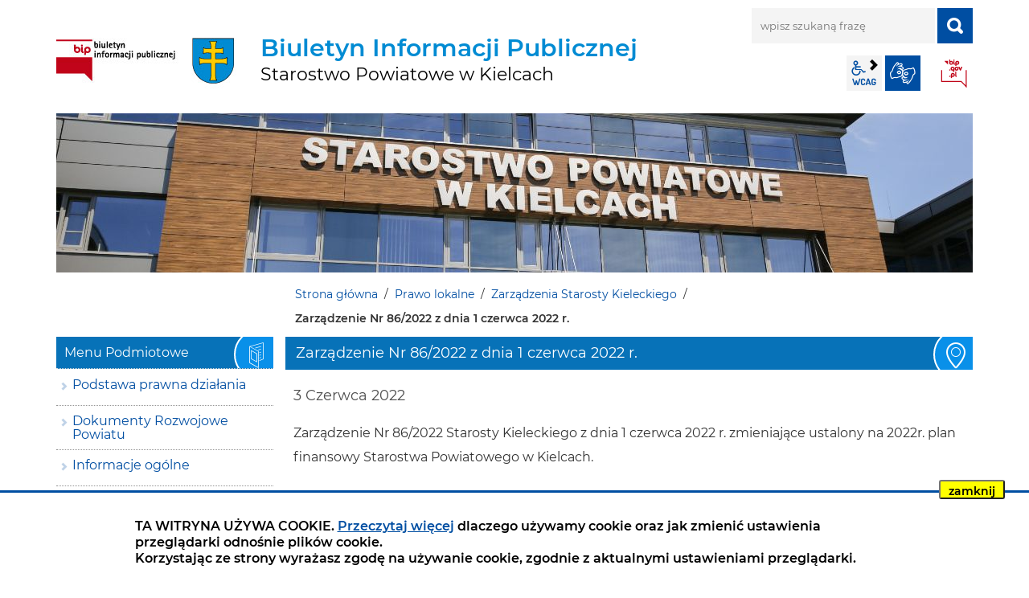

--- FILE ---
content_type: text/html; charset=UTF-8
request_url: https://bip.powiat.kielce.pl/prawo-lokalne/zarzadzenia-starosty-kieleckiego/Zarzadzenie-Nr-862022-z-dnia-1-czerwca-2022-r/idn:5665
body_size: 6409
content:
<!DOCTYPE html>
<html class="no-js" lang="pl">
<head>
    <title>Zarządzenia Starosty Kieleckiego | BIP Starostwa Powiatowego w Kielcach</title>
    <meta charset="UTF-8"/>
    <meta http-equiv="X-UA-Compatible" content="IE=edge"/>
    <meta name="viewport" content="width=device-width, initial-scale=1.0">
    <script>(function(html) {html.className = html.className.replace(/\bno-js\b/, 'js')})(document.documentElement);var $language = "pl";</script>
    <meta name="keywords" content="BIP Starostwa Powiatowego w Kielcach, Biuletyn Informacji Publicznej Starostwo Kielce, BIP Starostwo Kielce, BIP Starostwa Powiatowego Kielce"/>
    <meta name="description" content="Biuletyn Informacji Publicznej Starostwa Powiatowego w Kielcach"/>
    <meta name="deklaracja-dostępności" content="https://bip.powiat.kielce.pl/main/deklaracja-dostepnosci" /> 
    <link href="https://bip.powiat.kielce.pl/assets/styles.css?t=1610363590" rel="stylesheet" type="text/css" />
<link href="https://bip.powiat.kielce.pl/assets/modules_7063d968.css?t=1609615411" rel="stylesheet" type="text/css" />
    <base href="https://bip.powiat.kielce.pl/"/>
    <link href="https://bip.powiat.kielce.pl/rss" rel="alternate" type="application/rss+xml"  title="Biuletyn Informacji Publicznej Starostwa Powiatowego w Kielcach - Wiadomości"/>
    <link rel="apple-touch-icon-precomposed" sizes="144x144" href="https://bip.powiat.kielce.pl/assets/favicon/apple-touch-icon-144x144.png" />
	<link rel="icon" type="image/png" href="https://bip.powiat.kielce.pl/assets/favicon/favicon-196x196.png" sizes="196x196" />
	<link rel="icon" type="image/png" href="https://bip.powiat.kielce.pl/assets/favicon/favicon-96x96.png" sizes="96x96" />
	<link rel="icon" type="image/png" href="https://bip.powiat.kielce.pl/assets/favicon/favicon-32x32.png" sizes="32x32" />
 	<link rel="icon" type="image/png" href="https://bip.powiat.kielce.pl/assets/favicon/favicon-16x16.png" sizes="16x16" />
    <meta name="application-name" content="Biuletyn Informacji Publicznej Starostwa Powiatowego w Kielcach"/>
    <meta name="msapplication-TileColor" content="#FFFFFF" />
    <meta name="msapplication-TileImage" content="https://bip.powiat.kielce.pl/assets/favicon/mstile-144x144.png" /> 
    
</head><body id="top" class="podstrona p-zarzadzenia-starosty-kieleckiego s-prawo-lokalne">
<a href="https://bip.powiat.kielce.pl/prawo-lokalne/zarzadzenia-starosty-kieleckiego/Zarzadzenie-Nr-862022-z-dnia-1-czerwca-2022-r/idn:5665#content" class="skip-link" title="Pomiń, przejdź do treści">przejdź do treści</a>
<!-- WCAG -->
<ul class="no_print nav-wcag">
    <li><a href="https://bip.powiat.kielce.pl/prawo-lokalne/zarzadzenia-starosty-kieleckiego/Zarzadzenie-Nr-862022-z-dnia-1-czerwca-2022-r/idn:5665#menu">przejdź do menu głównego <span>ALT + 0</span></a></li>
    <li><a href="https://bip.powiat.kielce.pl/prawo-lokalne/zarzadzenia-starosty-kieleckiego/Zarzadzenie-Nr-862022-z-dnia-1-czerwca-2022-r/idn:5665#tresc">przejdź do treści <span>ALT + 1</span></a></li>
    <li><a href="https://bip.powiat.kielce.pl/main/mapa-witryny">Mapa strony <span>ALT + 2</span></a></li>
    <li><a href="https://bip.powiat.kielce.pl/prawo-lokalne/zarzadzenia-starosty-kieleckiego/Zarzadzenie-Nr-862022-z-dnia-1-czerwca-2022-r/idn:5665#wcag">Panel WCAG <span>ALT + 3</span></a></li>
    <li><a href="https://bip.powiat.kielce.pl/prawo-lokalne/zarzadzenia-starosty-kieleckiego/Zarzadzenie-Nr-862022-z-dnia-1-czerwca-2022-r/idn:5665#FormSzukaj">przejdź do wyszukiwarki <span>ALT + 4</span></a></li>
</ul>
<!-- /WCAG -->
<div id="wersja">
        <!-- MOBILE MENU -->
    <div id="m-menu" class="m-menu no_print" title="Menu">
        <button aria-hidden="true" class="nav-m icon-close">zamknij</button>
    </div>
    <!-- /MOBILE MENU -->
    <!-- NAGLOWEK -->
    <header>
        <div class="container">
            <div class="row">
                <div class="col-sm-7 col-md-8 print100">
                    <!--<a class="naglowek__bip print100" href="https://bip.powiat.kielce.pl/" title="Biuletyn Informacji Publicznej Starostwa Powiatowego w Kielcach">
                        <img class="naglowek__bip--logo" src="/assets/logo/bip_logo.jpg"
                             alt="Biuletyn Informacji Publicznej"/>
                        <span class="naglowek__bip--nazwa">Biuletyn Informacji Publicznej Starostwa Powiatowego w Kielcach</span>
                    </a>-->
                    <a class="naglowek__bip print100" href="https://bip.powiat.kielce.pl/" title="Biuletyn Informacji Publicznej Starostwa Powiatowego w Kielcach">
                        <img class="naglowek__bip--logo" src="/assets/logo/bip_logo.jpg"
                             alt="Biuletyn Informacji Publicznej"/>
                        <!--<span class="naglowek__bip--nazwa">Biuletyn Informacji Publicznej Starostwa Powiatowego w Kielcach</span>-->
                        <span class="naglowek__bip--nazwa">Biuletyn Informacji Publicznej<br><strong>Starostwo Powiatowe w Kielcach</strong></span>
                    </a>
                    <!-- MOBILE MENU -->
                    <button aria-hidden="true" class="nav-m icon-menu">menu</button>
                    <!-- /MOBILE MENU -->
                </div>
                <div class="col-sm-5 col-md-4 no_print">
                    <div class="row">
                        <div id="wyszukiwarka" class="col-10 col-sm-12 wyszukiwarka">
                            <form action="https://bip.powiat.kielce.pl/main/szukaj/" id="FormSzukaj" method="get" role="search" accept-charset="utf-8">
                            <label class="vh" for="wyszukaj">wpisz szukaną frazę</label>
                            <input type="text" name="szukaj" placeholder="wpisz szukaną frazę" id="wyszukaj"/>
                            <input data-toggle=tooltip data-placement="bottom" id="FormSzukaj_szukaj" type="submit"
                                   title="rozpocznij wyszukiwanie" value="SZUKAJ"/>
                            <span class="wyszukiwarka__button icon-szukaj" aria-hidden="true"></span>
                            </form>                        </div>
                        <div class="naglowek-opcje col-12">
                            <ul class="wcag">
                                <li class="toolbar__wcag">
                                    <button id="wcag" data-toggle=tooltip data-placement="right" title="opcje wyświetlania tekstu" class="toolbar__button">wcag2.1</button>
    <ul>
        <li class="toolbar__buttons kontrast__buttons">
            <button id="w-kontrast" class="wcag--kontrast icon-kontrast" title="wersja kontrastowa"><strong>Wersja kontrastowa</strong></button>
        </li>
        <li class="toolbar__buttons fonts__buttons">
            <button class="wcag--font buttons__minus wcag--font__minus" title="zmniejsz rozmiar czcionki"><strong>zmniej szczcionkę</strong></button>
            <button class="wcag--font buttons__plus wcag--font__plus" title="zwiększ rozmiar czcionki"><strong>zwiększ czcionkę</strong></button>
        </li>
        <li class="toolbar__buttons line-height__buttons" data-default="3">
            <button class="line-height__minus buttons__minus icon-lh-minus" title="zmniejsz odstęp pomiędzy wierszami">
                <span class="nazwa">odstęp pomiędzy wierszami minus</span>
            </button>
            <button class="line-height__plus buttons__plus icon-lh-plus" title="zwiększ odstęp pomiędzy wierszami">
                <span class="nazwa">odstęp pomiędzy wierszami plus</span>
            </button>
        </li>
        <li class="toolbar__buttons paragraph-height__buttons" data-default="3">
            <button class="paragraph-height__minus buttons__minus icon-paragraph-minus" title="zmniejsz odstęp pomiędzy paragrafami">
                <span class="nazwa">odstęp pomiędzy paragrafami minus</span>
            </button>
            <button class="paragraph-height__plus buttons__plus icon-paragraph-plus" title="zwiększ odstęp pomiędzy paragrafami">
                <span class="nazwa">odstęp pomiędzy paragrafami plus</span>
            </button>
        </li>
        <li class="toolbar__buttons letter-spacing__buttons" data-default="1">
            <button class="letter-spacing__minus buttons__minus icon-letter-minus" title="zmniejsz odstęp pomiędzy literami">
                <span class="nazwa">odstęp pomiędzy literami minus</span>
            </button>
            <button class="letter-spacing__plus buttons__plus icon-letter-plus" title="zwiększ odstęp pomiędzy literami">
                <span class="nazwa">odstęp pomiędzy literami plus</span>
            </button>
        </li>
        <li class="toolbar__buttons word-spacing__buttons" data-default="1">
            <button class="word-spacing__minus buttons__minus icon-word-minus" title="zmniejsz odstęp pomiędzy słowami">
                <span class="nazwa">odstęp pomiędzy słowami minus</span>
            </button>
            <button class="word-spacing__plus buttons__plus icon-word-plus" title="zwiększ odstęp pomiędzy słowami">
                <span class="nazwa">odstęp pomiędzy słowami plus</span>
            </button>
        </li>
        <li class="toolbar__buttons-100">
            <button class="wcag-reset toolbar__buttons--txt" title="domyślne ustawienia">
                przywróć domyślne ustawienia
            </button>
        </li>
    </ul>
                                </li>
                                <li>
                                    <a data-placement="bottom"  data-toggle=tooltip class="wcag--tlumacz icon-jezyk_migowy" href="/main/tlumacz-jezyka-migowego" title="Tłumacz języka migowego"><strong>język migowy</strong></a>
                                </li>
                            </ul>    
                            <a class="bip" data-toggle=tooltip href="http://www.bip.gov.pl/" target="_blank"
                               title="Link zewnętrzny: Biuletyn Informacji Publicznej - strona główna">BIP</a>
                        </div>
                    </div>
                </div>
            </div>
            <div class="row no_print">
                <img class="b-lazy" src="/assets/pics/foto_blur.jpg" data-src="/assets/pics/foto.jpg"
                     alt="Grafika BIP"/>
            </div>
        </div>
    </header>
    <a class="skip-link" href="https://bip.powiat.kielce.pl/prawo-lokalne/zarzadzenia-starosty-kieleckiego/Zarzadzenie-Nr-862022-z-dnia-1-czerwca-2022-r/idn:5665#stopka" title="pomiń, prejdź do stopki">przejdź do stopki</a>
    <div class="container">
    <div class="row">
        <div class="col-md-9 offset-md-3 lokalizer">
            <span><a href="https://bip.powiat.kielce.pl/">Strona główna</a></span><i>/</i><span><a href="https://bip.powiat.kielce.pl/prawo-lokalne/index" title="Prawo lokalne">Prawo lokalne</a></span><i>/</i><span><a href="https://bip.powiat.kielce.pl/prawo-lokalne/zarzadzenia-starosty-kieleckiego" title="Zarządzenia Starosty Kieleckiego">Zarządzenia Starosty Kieleckiego</a></span><i>/</i><span>Zarządzenie Nr 86/2022 z dnia 1 czerwca 2022 r.</span>
        </div>
    </div>

    <div class="row">
        <main class="col-md-9 main order-1 order-md-2 print100">
            <section id="content">
                <div id="tresc" class="tresc">
                    <article>
                                                
                        <div class="aktualnosc-naglowek">
    <h1 class="aktualnosci__tytul">Zarządzenie Nr 86/2022 z dnia 1 czerwca 2022 r.</h1>
    
    <span class="aktualnosci__data"> 3 Czerwca 2022</span>
    
</div>

<div class="aktualnosc"> 
	<div class="aktualnosc--tresc">
	<p>Zarządzenie Nr 86/2022 Starosty Kieleckiego z dnia 1 czerwca 2022 r. zmieniające ustalony na 2022r. plan finansowy Starostwa Powiatowego w Kielcach.</p>
	</div>
  
	
	<p>
<table class="tabela-pobierz pliki rwd" title="Lista plików do pobrania.">
    <caption>
        <span class="vh">Kategoria: </span>
        <span><strong>Powiązane pliki</strong> [4]</span>
    </caption>
    <thead>
    <tr>
        <th class="ico" scope="col">Format</th>
        <th scope="col">Data publikacji</th>
        <th scope="col">Nazwa pliku <span>(kliknij aby pobrać)</span></th>
        <th class="size" scope="col" title="Kliknij aby pobrać">Pobierz</th>
        <th class="size" scope="col" title="Kliknij aby zobaczyć">Zobacz</th>
    </tr>
    </thead>
    <tbody>
    
    
    <tr>
        <td colspan="5">
            Kategoria: Zarządzenia Starosty Kieleckiego 2021
        </td>
    </tr>
    
    
    <tr class="_a">
        <td class="ico">
            <span class="icon-format_pdf"><strong>pdf</strong></span>
        </td>
        <td class="size" data-header="Data publikacji">
            2022-06-09
        </td>
        <td data-header="Nazwa pliku">
            <a href="https://bip.powiat.kielce.pl/download/Zarzadzenie-zmieniajace-ustalony-na-2022r.-plan-finansowy-Starostwa-Powiatowego-dost.-cyfrowo-,15330.pdf" target="DownloadWin"
               title="format: pdf, rozmiar: 400.49KB">
                Zarządzenie zmieniające ustalony na  2022r. plan finansowy Starostwa Powiatowego -  dost. cyfrowo 
            </a>
            <div class="text-small">
                
                zobacz: <a href="https://bip.powiat.kielce.pl/mod/rejestr_zmian/index/?mod=pliki&id_pliku=15330" rel="noindex" title="rejestr zmian pliku: Zarządzenie zmieniające ustalony na  2022r. plan finansowy Starostwa Powiatowego -  dost. cyfrowo ">
                    rejestr zmian pliku</a>,
                
                ilość pobrań: <b>201</b>
            </div>
            
        </td>
        <td class="size" data-header="Pobierz plik">
            <a href="https://bip.powiat.kielce.pl/download/Zarzadzenie-zmieniajace-ustalony-na-2022r.-plan-finansowy-Starostwa-Powiatowego-dost.-cyfrowo-,15330.pdf" class="ikon-pobierz" target="DownloadWin"
               title="Pobierz plik: Zarządzenie zmieniające ustalony na  2022r. plan finansowy Starostwa Powiatowego -  dost. cyfrowo , format: pdf, rozmiar: 400.49KB">
                <span class="vh">Zarządzenie zmieniające ustalony na  2022r. plan finansowy Starostwa Powiatowego -  dost. cyfrowo </span> <span>400.49KB</span>
            </a>
        </td>
        <td class="size" data-header="Zobacz plik">
            
            <a href="https://bip.powiat.kielce.pl/download/Zarzadzenie-zmieniajace-ustalony-na-2022r.-plan-finansowy-Starostwa-Powiatowego-dost.-cyfrowo-,15330.pdf/view" class="ikon-monitor" target="_blank"
               title="Zobacz plik: Zarządzenie zmieniające ustalony na  2022r. plan finansowy Starostwa Powiatowego -  dost. cyfrowo , format: pdf, rozmiar: 400.49KB">
                <span>zobacz</span>
            </a>
            
        </td>
    </tr>
    
    
    
    <tr class="">
        <td class="ico">
            <span class="icon-format_pdf"><strong>pdf</strong></span>
        </td>
        <td class="size" data-header="Data publikacji">
            2022-06-09
        </td>
        <td data-header="Nazwa pliku">
            <a href="https://bip.powiat.kielce.pl/download/Zalacznik-do-zarzadzenia-dost.-cyfrowo-,15331.pdf" target="DownloadWin"
               title="format: pdf, rozmiar: 791.88KB">
                Załącznik do zarządzenia - dost. cyfrowo
            </a>
            <div class="text-small">
                
                zobacz: <a href="https://bip.powiat.kielce.pl/mod/rejestr_zmian/index/?mod=pliki&id_pliku=15331" rel="noindex" title="rejestr zmian pliku: Załącznik do zarządzenia - dost. cyfrowo">
                    rejestr zmian pliku</a>,
                
                ilość pobrań: <b>214</b>
            </div>
            
        </td>
        <td class="size" data-header="Pobierz plik">
            <a href="https://bip.powiat.kielce.pl/download/Zalacznik-do-zarzadzenia-dost.-cyfrowo-,15331.pdf" class="ikon-pobierz" target="DownloadWin"
               title="Pobierz plik: Załącznik do zarządzenia - dost. cyfrowo, format: pdf, rozmiar: 791.88KB">
                <span class="vh">Załącznik do zarządzenia - dost. cyfrowo</span> <span>791.88KB</span>
            </a>
        </td>
        <td class="size" data-header="Zobacz plik">
            
            <a href="https://bip.powiat.kielce.pl/download/Zalacznik-do-zarzadzenia-dost.-cyfrowo-,15331.pdf/view" class="ikon-monitor" target="_blank"
               title="Zobacz plik: Załącznik do zarządzenia - dost. cyfrowo, format: pdf, rozmiar: 791.88KB">
                <span>zobacz</span>
            </a>
            
        </td>
    </tr>
    
    
    
    <tr class="_a">
        <td class="ico">
            <span class="icon-format_pdf"><strong>pdf</strong></span>
        </td>
        <td class="size" data-header="Data publikacji">
            2022-06-09
        </td>
        <td data-header="Nazwa pliku">
            <a href="https://bip.powiat.kielce.pl/download/Zarzadzenie-zmieniajace-ustalony-na-2022r.-plan-finansowy-Starostwa-Powiatowego-skan,15332.pdf" target="DownloadWin"
               title="format: pdf, rozmiar: 469.65KB">
                Zarządzenie zmieniające ustalony na  2022r. plan finansowy Starostwa Powiatowego - skan
            </a>
            <div class="text-small">
                
                zobacz: <a href="https://bip.powiat.kielce.pl/mod/rejestr_zmian/index/?mod=pliki&id_pliku=15332" rel="noindex" title="rejestr zmian pliku: Zarządzenie zmieniające ustalony na  2022r. plan finansowy Starostwa Powiatowego - skan">
                    rejestr zmian pliku</a>,
                
                ilość pobrań: <b>194</b>
            </div>
            
        </td>
        <td class="size" data-header="Pobierz plik">
            <a href="https://bip.powiat.kielce.pl/download/Zarzadzenie-zmieniajace-ustalony-na-2022r.-plan-finansowy-Starostwa-Powiatowego-skan,15332.pdf" class="ikon-pobierz" target="DownloadWin"
               title="Pobierz plik: Zarządzenie zmieniające ustalony na  2022r. plan finansowy Starostwa Powiatowego - skan, format: pdf, rozmiar: 469.65KB">
                <span class="vh">Zarządzenie zmieniające ustalony na  2022r. plan finansowy Starostwa Powiatowego - skan</span> <span>469.65KB</span>
            </a>
        </td>
        <td class="size" data-header="Zobacz plik">
            
            <a href="https://bip.powiat.kielce.pl/download/Zarzadzenie-zmieniajace-ustalony-na-2022r.-plan-finansowy-Starostwa-Powiatowego-skan,15332.pdf/view" class="ikon-monitor" target="_blank"
               title="Zobacz plik: Zarządzenie zmieniające ustalony na  2022r. plan finansowy Starostwa Powiatowego - skan, format: pdf, rozmiar: 469.65KB">
                <span>zobacz</span>
            </a>
            
        </td>
    </tr>
    
    
    
    <tr class="">
        <td class="ico">
            <span class="icon-format_pdf"><strong>pdf</strong></span>
        </td>
        <td class="size" data-header="Data publikacji">
            2022-06-09
        </td>
        <td data-header="Nazwa pliku">
            <a href="https://bip.powiat.kielce.pl/download/Zalacznik-do-zarzadzenia-skan,15333.pdf" target="DownloadWin"
               title="format: pdf, rozmiar: 1.89MB">
                Załącznik do zarządzenia - skan
            </a>
            <div class="text-small">
                
                zobacz: <a href="https://bip.powiat.kielce.pl/mod/rejestr_zmian/index/?mod=pliki&id_pliku=15333" rel="noindex" title="rejestr zmian pliku: Załącznik do zarządzenia - skan">
                    rejestr zmian pliku</a>,
                
                ilość pobrań: <b>239</b>
            </div>
            
        </td>
        <td class="size" data-header="Pobierz plik">
            <a href="https://bip.powiat.kielce.pl/download/Zalacznik-do-zarzadzenia-skan,15333.pdf" class="ikon-pobierz" target="DownloadWin"
               title="Pobierz plik: Załącznik do zarządzenia - skan, format: pdf, rozmiar: 1.89MB">
                <span class="vh">Załącznik do zarządzenia - skan</span> <span>1.89MB</span>
            </a>
        </td>
        <td class="size" data-header="Zobacz plik">
            
            <a href="https://bip.powiat.kielce.pl/download/Zalacznik-do-zarzadzenia-skan,15333.pdf/view" class="ikon-monitor" target="_blank"
               title="Zobacz plik: Załącznik do zarządzenia - skan, format: pdf, rozmiar: 1.89MB">
                <span>zobacz</span>
            </a>
            
        </td>
    </tr>
    
    </tbody>
</table></p>
	

	

    <a class="button button__ico button__ico--rejestr" href="https://bip.powiat.kielce.pl/mod/rejestr_zmian/index?mod=aktualnosci&id_aktualnosci=5665" 
                rel="noindex" title="rejestr zmian">Rejestr zmian wiadomości</a>

    
    <div class="stopka-nav no_print">
        
        <a class="stopka-nav__buton buton--pop" href="https://bip.powiat.kielce.pl/prawo-lokalne/zarzadzenia-starosty-kieleckiego/Zarzadzenie-Nr-852022-z-dnia-30-maja-2022-r/idn:5664" title="przejdź do poprzedniej wiadomości: &quot;Zarządzenie Nr 85/2022 z dnia 30 maja 2022 r.&quot;"><span>poprzednia</span></a>
        
        <a class="stopka-nav__buton buton--wsz" href="https://bip.powiat.kielce.pl/prawo-lokalne/zarzadzenia-starosty-kieleckiego" title="lista wszystkich wiadomości"><span>wszystkie wiadomości</span></a>
        
        <a class="stopka-nav__buton buton--nast" href="https://bip.powiat.kielce.pl/prawo-lokalne/zarzadzenia-starosty-kieleckiego/Zarzadzenie-Nr-872022-z-dnia-3-czerwca-2022-r/idn:5666" title="przejdź do następnej wiadomości: &quot;Zarządzenie Nr 87/2022 z dnia 3 czerwca 2022 r.&quot;"><span>następna</span></a>
        
    </div>
    
</div>
                        
                    </article>
                    <div class="row stopka justify-content-end">
                        <a class="button__ico--print" href="javascript:window.print();">Drukuj</a>
                        <dl class="liczba_odwiedzin" title="Dane podawane z maksymalnie godzinnym opóźnieniem">
                            <dt>Liczba odwiedzin</dt>
                            <dd>brak danych</dd>
                        </dl>
                    </div>
                </div><!-- /tresc -->
            </section>
        </main>
        <aside class="col-md-3 order-2 order-md-1">
            <nav id="menu" class="menu">
                <a class="skip-link" href="https://bip.powiat.kielce.pl/prawo-lokalne/zarzadzenia-starosty-kieleckiego/Zarzadzenie-Nr-862022-z-dnia-1-czerwca-2022-r/idn:5665#menu-przedmiotowe"
                   title="pomiń, przejdź do Menu Przedmiotowe">przejdź do Menu Przedmiotowe</a>
                <div id="menu-podmiotowe" class="menu__item menu__item--podmiotowe">
                    <h2>Menu Podmiotowe</h2>
                    <ul><li><a href="https://bip.powiat.kielce.pl/podstawa-prawna/index"><span>Podstawa prawna działania</span></a>
</li>
<li><a href="https://bip.powiat.kielce.pl/dokumenty-rozwojowe/index"><span>Dokumenty Rozwojowe Powiatu</span></a>
</li>
<li><a href="https://bip.powiat.kielce.pl/informacje-ogolne/index"><span>Informacje ogólne</span></a>
</li>
<li><a href="https://bip.powiat.kielce.pl/starostwo-powiatowe/index"><span>Starostwo Powiatowe</span></a>
</li>
<li><a href="https://bip.powiat.kielce.pl/jednostki-organizacyjne-powiatu/index"><span>Jednostki Organizacyjne Powiatu</span></a>
</li>
<li><a href="https://bip.powiat.kielce.pl/powiatowe-centrum-kultury-w-kielcach/index"><span>Powiatowe Centrum Kultury w Kielcach</span></a>
</li>
<li class="menu_aktywny"><a href="https://bip.powiat.kielce.pl/prawo-lokalne/index"><span>Prawo lokalne</span></a>
<ul>
<li class="projektowanie-aktow-normatywnych"><a href="https://bip.powiat.kielce.pl/prawo-lokalne/projektowanie-aktow-normatywnych" title="Projektowanie aktów normatywnych">Projektowanie aktów normatywnych</a>
</li>
<li class="uchwaly-zarzadu-powiatu"><a href="https://bip.powiat.kielce.pl/prawo-lokalne/uchwaly-zarzadu-powiatu" title="Uchwały Zarządu Powiatu">Uchwały Zarządu Powiatu</a>
</li>
<li class="zarzadzenia-starosty-kieleckiego menu_aktywny"><a href="https://bip.powiat.kielce.pl/prawo-lokalne/zarzadzenia-starosty-kieleckiego" title="Zarządzenia Starosty Kieleckiego">Zarządzenia Starosty Kieleckiego</a>
<ul>
<li class="zarzadzenia-starosty-kieleckiego-2021"><a href="https://bip.powiat.kielce.pl/prawo-lokalne/zarzadzenia-starosty-kieleckiego-2021" title="Zarządzenia Starosty Kieleckiego 2021">Zarządzenia Starosty Kieleckiego 2021</a>
</li>
</ul>
</li>
<li class="dyspozycje-starosty-kieleckiego"><a href="https://bip.powiat.kielce.pl/prawo-lokalne/dyspozycje-starosty-kieleckiego" title="Dyspozycje Starosty Kieleckiego">Dyspozycje Starosty Kieleckiego</a>
</li>
<li class="decyzje-starosty-kieleckiego"><a href="https://bip.powiat.kielce.pl/prawo-lokalne/decyzje-starosty-kieleckiego" title="Decyzje Starosty Kieleckiego">Decyzje Starosty Kieleckiego</a>
</li>
<li class="protokoly-z-posiedzen-zarzadu"><a href="https://bip.powiat.kielce.pl/prawo-lokalne/protokoly-z-posiedzen-zarzadu" title="Protokoły z posiedzeń Zarządu">Protokoły z posiedzeń Zarządu</a>
</li>
<li class="postanowienia-zarzadu"><a href="https://bip.powiat.kielce.pl/prawo-lokalne/postanowienia-zarzadu" title="Postanowienia Starosty Kieleckiego">Postanowienia Starosty Kieleckiego</a>
</li>
<li class="programy-i-strategie"><a href="https://bip.powiat.kielce.pl/prawo-lokalne/programy-i-strategie" title="Programy i strategie">Programy i strategie</a>
</li>
</ul>
</li>
<li><a href="https://bip.powiat.kielce.pl/rada-powiatu-vi-kadencji/index"><span>Rada Powiatu VI Kadencji</span></a>
</li>
<li><a href="https://bip.powiat.kielce.pl/rada-powiatu-vii-kadencji/index"><span>Rada Powiatu VII Kadencji</span></a>
</li>
<li><a href="https://bip.powiat.kielce.pl/umowy-porozumienia/index"><span>Umowy, porozumienia zawierane przez Powiat Kielecki</span></a>
</li>
<li><a href="https://bip.powiat.kielce.pl/jawnosc-finansow-powiatu/index"><span>Jawność Finansów Powiatu</span></a>
</li>
<li><a href="https://bip.powiat.kielce.pl/praca-w-starostwie/index"><span>Praca w Starostwie</span></a>
</li>
<li><a href="https://bip.powiat.kielce.pl/ewidencja-stowarzyszen-zwyklych/index"><span>Ewidencja stowarzyszeń zwykłych</span></a>
</li>
<li><a href="https://bip.powiat.kielce.pl/udostepnianie-informacji/index"><span>Udostępnianie informacji</span></a>
</li>
<li><a href="https://bip.powiat.kielce.pl/rejestry-ewidencje-archiwa/index"><span>Rejestry Ewidencje i Archiwa</span></a>
</li>
<li><a href="https://bip.powiat.kielce.pl/wybory/index"><span>Wybory</span></a>
</li>
<li><a href="https://bip.powiat.kielce.pl/powiatowe-sluzby-inspekcje-i-straze/index"><span>Powiatowe Służby, Inspekcje i Straże</span></a>
</li>
</ul>                </div>
                <a class="skip-link" href="https://bip.powiat.kielce.pl/prawo-lokalne/zarzadzenia-starosty-kieleckiego/Zarzadzenie-Nr-862022-z-dnia-1-czerwca-2022-r/idn:5665#menu-pomoc" title="pomiń, przejdź do Pomoc">przejdź do
                    Pomoc</a>
                <div id="menu-przedmiotowe" class="menu__item menu__item--przedmiotowe">
                    <h2>Menu Przedmiotowe</h2>
                    <ul><li><a href="https://bip.powiat.kielce.pl/biuro-rzeczy-znalezionych/index"><span>Biuro Rzeczy Znalezionych</span></a>
</li>
<li><a href="https://bip.powiat.kielce.pl/jak-zalatwic-sprawe/index"><span>Jak załatwić sprawę w Starostwie</span></a>
</li>
<li><a href="https://bip.powiat.kielce.pl/zamowienia-publiczne/index"><span>Zamówienia Publiczne</span></a>
</li>
<li><a href="https://bip.powiat.kielce.pl/nieodplatna-pomoc-prawna/index"><span>Nieodpłatna pomoc prawna</span></a>
</li>
<li><a href="https://bip.powiat.kielce.pl/petycje/index"><span>Petycje</span></a>
</li>
<li><a href="https://bip.powiat.kielce.pl/informacje-o-zamiarze-budowy/index"><span>Informacje o zamiarze budowy</span></a>
</li>
<li><a href="https://bip.powiat.kielce.pl/instalacje-pola-elektromagnetyczne/index"><span>Instalacje wytwarzające pola elektromagnetyczne</span></a>
</li>
<li><a href="https://bip.powiat.kielce.pl/pozwolenia-zintegrowane/index"><span>Pozwolenia zintegrowane</span></a>
</li>
<li><a href="https://bip.powiat.kielce.pl/rejestr-informacji-o-srodowisku-rios/index"><span>Rejestr Informacji o Środowisku - RIOŚ</span></a>
</li>
<li><a href="https://bip.powiat.kielce.pl/sygnalisci/index"><span>Sygnaliści</span></a>
</li>
<li><a href="https://bip.powiat.kielce.pl/ogloszenia-obwieszczenia/index"><span>Ogłoszenia i obwieszczenia</span></a>
</li>
</ul>                </div>
                <a class="skip-link" href="https://bip.powiat.kielce.pl/prawo-lokalne/zarzadzenia-starosty-kieleckiego/Zarzadzenie-Nr-862022-z-dnia-1-czerwca-2022-r/idn:5665#tresc" title="pomiń, przejdź do treści">przejdź do
                    treści</a>
                <div id="menu-pomoc" class="menu__item menu__item--pomoc">
                    <h2>Pomoc</h2>
                    <ul>
<li class="mapa-serwisu"><a href="https://bip.powiat.kielce.pl/main/mapa-serwisu" title="Mapa witryny">Mapa witryny</a>
</li>
<li class="polityka-prywatnosci"><a href="https://bip.powiat.kielce.pl/main/polityka-prywatnosci" title="Polityka prywatności">Polityka prywatności</a>
</li>
<li class="jak-korzystac-z-bip"><a href="https://bip.powiat.kielce.pl/main/jak-korzystac-z-bip" title="Jak korzystać z BIP">Jak korzystać z BIP</a>
</li>
<li class="jak-szukac"><a href="https://bip.powiat.kielce.pl/main/jak-szukac" title="Jak szukać">Jak szukać</a>
</li>
<li class="zastrzezenia"><a href="https://bip.powiat.kielce.pl/main/zastrzezenia" title="Zastrzeżenia prawne">Zastrzeżenia prawne</a>
</li>
<li class="deklaracja-dostepnosci"><a href="https://bip.powiat.kielce.pl/main/deklaracja-dostepnosci" title="Deklaracja dostępności">Deklaracja dostępności</a>
</li>
<li class="rejestr-zmian"><a href="https://bip.powiat.kielce.pl/main/rejestr-zmian" title="Rejestr zmian">Rejestr zmian</a>
</li>
<li class="redakcja-bip"><a href="https://bip.powiat.kielce.pl/main/redakcja-bip" title="Redakcja BIP">Redakcja BIP</a>
</li>
<li class="tlumacz-jezyka-migowego"><a href="https://bip.powiat.kielce.pl/main/tlumacz-jezyka-migowego" title="Tłumacz języka migowego">Tłumacz języka migowego</a>
</li>
<li class="statystyka-strony"><a href="https://bip.powiat.kielce.pl/main/statystyka-strony" title="Statystyka strony">Statystyka strony</a>
</li>
</ul>
                </div>
            </nav>
            <div class="banery">
                <!-- banery [Podstrona lewa] -->
                <a class="banner" href="http://monitorpolski.gov.pl/" target="_blank" rel="nofollow noopener"
                   title="Monitor Polski - Rządowe Centrum Legislacji">
                    <img src="/assets/pics/banery/monitorpolski.png" alt="Monitor Polski"/>
                </a>
                <a class="banner" href="http://dziennikustaw.gov.pl/" target="_blank" rel="nofollow noopener"
                   title="Dziennik Ustaw - Rządowe Centrum Legislacji">
                    <img src="/assets/pics/banery/dziennikustaw.png" alt="Dziennik Ustaw"/>
                </a>
                <a class="banner" href="http://epuap.gov.pl/" target="_blank" rel="nofollow noopener"
                   title="ePUAP - Strefa klienta">
                    <img src="/assets/pics/banery/epuap2.png" alt="ePUAP2"/>
                </a>
            </div>

        </aside>

    </div>
</div>    <footer>
        <div id="stopka" class="container">
            <div class="row stopka no_print">
                <div class="col-lg-6">
                    <ul class="footer__nav">
                        <li><a title="Rejestr zmian w całym serwisie Biuletyn Informacji Publicznej Starostwa Powiatowego w Kielcach" href="/main/rejestr-zmian">Rejestr
                                zmian</a></li>
                        <li><a title="Redakcja Biuletyn Informacji Publicznej Starostwa Powiatowego w Kielcach" href="/main/redakcja-bip">Redakcja BIP</a></li>
                        <li><a title="Jak korzystać z BIP?" href="/main/jak-korzystac-z-bip">Instrukcja
                                obsługi</a>
                        <li><a title="Drzewo katalogu Biuletyn Informacji Publicznej Starostwa Powiatowego w Kielcach" href="/main/mapa-serwisu">Mapa serwisu</a>
                        </li>
                    </ul>
                </div>
                <div class="col-lg-2 text-center">
                    <a class="wcag21" href="/main/deklaracja-dostepnosci" title="Deklaracja dostępności">Deklaracja
                        dostępności</a>
                </div>
                <div class="col-lg-4 stopka__podpis">
                    <p>Obsługa i nadzór techniczny: <br />IntraCOM.pl</p>
                </div>
            </div><!-- /row -->
        </div>
    </footer>
    <a class="button do-gory ir no_print" href="https://bip.powiat.kielce.pl/prawo-lokalne/zarzadzenia-starosty-kieleckiego/Zarzadzenie-Nr-862022-z-dnia-1-czerwca-2022-r/idn:5665#top" id="do-gory"
       title="przesuń do początku strony">do góry</a>
</div> <!-- /wersja -->
<!-- Modal -->
<div class="modal" id="myModal" role="dialog" aria-labelledby="myModalLabel" aria-hidden="true">
    <div class="modal-dialog modal-dialog-center modal-lg">
        <div class="modal-content">
            <div class="modal-header">
                <h4 class="modal-title" id="myModalLabel">Trwa ładowanie strony ...</h4>
                <button type="button" class="close" data-dismiss="modal">
                  <span aria-hidden="true">&times;</span><span class="sr-only">Close</span>
                </button>
            </div>
            <div id="modal-body" class="modal-body nopadding"></div>
            <div class="modal-footer" id="myModalFooter"></div>
        </div>
    </div>
</div>
<script src="https://bip.powiat.kielce.pl/assets/scripts.js?t=1617996591"></script>
<script src="https://bip.powiat.kielce.pl/assets/modules_da3bb342.js?t=1608638277"></script>
<!-- Matomo -->
<script>
  var _paq = window._paq || [];
  /* tracker methods like "setCustomDimension" should be called before "trackPageView" */
  _paq.push(['trackPageView']);
  _paq.push(['enableLinkTracking']);
  (function() {
    var u="https://stats.powiat.kielce.pl/";
    _paq.push(['setTrackerUrl', u+'matomo.php']);
    _paq.push(['setSiteId', '1']);
    var d=document, g=d.createElement('script'), s=d.getElementsByTagName('script')[0];
    g.type='text/javascript'; g.async=true; g.defer=true; g.src=u+'matomo.js'; s.parentNode.insertBefore(g,s);
  })();
</script>
<!-- End Matomo Code -->
</body>
</html>